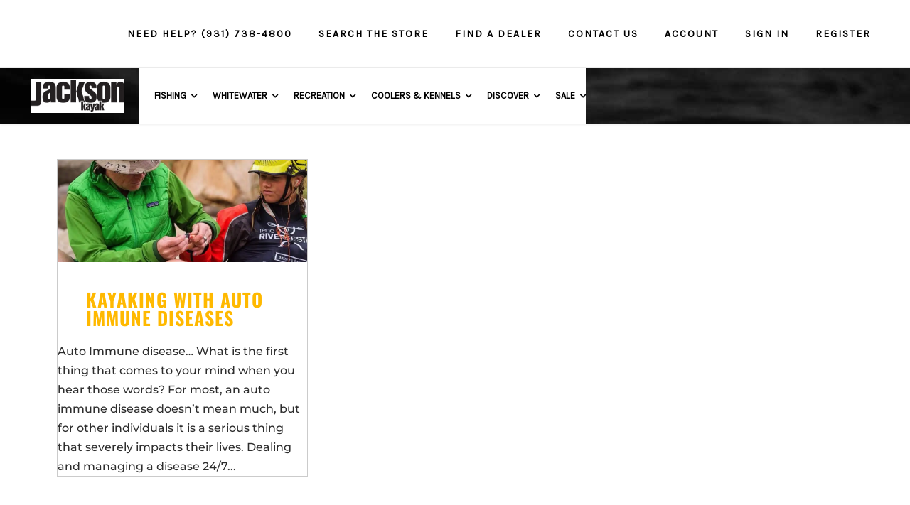

--- FILE ---
content_type: application/javascript
request_url: https://hub.jacksonkayak.com/wp-content/boost-cache/static/a925685658.min.js
body_size: 28300
content:
/*!
Code in this file was copied from the Extra theme, copyright Elegant Themes.
Used in this project under the GNU General Public License version 3 (GPLv3).
See ../license.txt for the GPLv3 license text.
*/
function agsdcm_extra($module){var $=$module?function(selector){return $module.find(selector)}:jQuery;var $tabbed_post_module=$('.tabbed-post-module'),$post_module=$('.post-module'),$et_slider=$('.et-slider'),$featured_posts_slider_module=$('.featured-posts-slider-module'),$posts_carousel_module=$('.posts-carousel-module'),$paginated=$('.paginated'),$internal_links=$('a[href^="#"]:not([href="#"])');var $=jQuery;function paginated_transition_page($this_paginated,to_page){var $this=$this_paginated,$paginated_pages=$this.find('.paginated_page'),window_width=$(window).width();$this.data('current_page',to_page);paginated_update_pagination($this);$paginated_pages.removeClass('active').hide();$paginated_pages.filter('.paginated_page_'+to_page).addClass('active').fadeIn('fast',function(){if($('body').hasClass('et_fixed_nav')&&980<window_width){$menu_offset=($('#top-header').outerHeight()||0)+($('#main-header').outerHeight()||0)-1}else{$menu_offset=-1}
var scroll_to_top_offset=($this_paginated.offset().top-$menu_offset-et_calclate_admin_bar_height()-20);if($('html').scrollTop()){$('html').animate({scrollTop:scroll_to_top_offset},{duration:500,});return}
$('body').animate({scrollTop:scroll_to_top_offset},{duration:500,})})}
function paginated_update_pagination($this_paginated){var current_page=$this_paginated.data('current_page'),$pagination=$this_paginated.find('.pagination'),total_pages=$pagination.find('li').not('.arrow, .ellipsis').length,show_front=!1,show_back=!1;$pagination.find('li').removeClass('active');$pagination.find('li').not('.arrow, .ellipsis').each(function(i){var $this=$(this);i=i+1;if(i===current_page){$this.addClass('active')}
if(total_pages>5){if(i===1||i===total_pages){$this.show()}else{if(i<4&&current_page<4){$this.show()}else if(i>(total_pages-3)&&current_page>(total_pages-3)){$this.show()}else if((i>=current_page-1)&&(i<=current_page+1)){$this.show()}else{$this.hide()}}}});if(total_pages>5){if(current_page<4){show_back=!0;show_front=!1}else if(current_page<=(total_pages-3)&&current_page>=4){show_back=!0;show_front=!0}else if(current_page>(total_pages-5)){show_front=!0;show_back=!1}else{show_front=!1;show_back=!1}
if(show_front){$pagination.find('.ellipsis.front').show()}else{$pagination.find('.ellipsis.front').hide()}
if(show_back){$pagination.find('.ellipsis.back').show()}else{$pagination.find('.ellipsis.back').hide()}}
if(current_page>1){$pagination.find('li.prev').show()}else{$pagination.find('li.prev').hide()}
if(current_page<total_pages){$pagination.find('li.next').show()}else{$pagination.find('li.next').hide()}}
if($paginated.length){$paginated.each(function(){var $this=$(this),$pagination=$this.find('.pagination');paginated_update_pagination($this);$pagination.on('click','a',function(e){var $this=$(this),$this_paginated=$this.closest('.paginated'),$loader=$this_paginated.find('.loader'),current_page=$this_paginated.data('current_page'),to_page,page_is_loaded,posts_per_page=$this_paginated.data('posts_per_page'),order=$this_paginated.data('order'),orderby=$this_paginated.data('orderby'),categories=$this_paginated.data('category_id'),show_featured_image=$this_paginated.data('show_featured_image'),blog_feed_module_type=$this_paginated.data('blog_feed_module_type'),et_column_type=$this_paginated.data('et_column_type'),show_author=$this_paginated.data('show_author'),show_categories=$this_paginated.data('show_categories'),show_date=$this_paginated.data('show_date'),show_rating=$this_paginated.data('show_rating'),show_more=$this_paginated.data('show_more'),show_comments=$this_paginated.data('show_comments'),date_format=$this_paginated.data('date_format'),content_length=$this_paginated.data('content_length'),hover_overlay_icon=$this_paginated.data('hover_overlay_icon'),use_tax_query=$this_paginated.data('use_tax_query'),tax_query=('undefined'===typeof(EXTRA_TAX_QUERY)||1!==parseInt(use_tax_query))?[]:EXTRA_TAX_QUERY;e.preventDefault();if($this.hasClass('ellipsis')){return}else if($this.hasClass('arrow')){if($this.hasClass('prev')){to_page=current_page-1}else{to_page=current_page+1}}else{to_page=$this.data('page')}
page_is_loaded=$this_paginated.find('.paginated_page_'+to_page).length;if(page_is_loaded){paginated_transition_page($this_paginated,to_page)}else{var $to_page_link=$this;if($this.hasClass('arrow')){$to_page_link=$this_paginated.find('.pagination-page-'+to_page)}
$to_page_link_li=$to_page_link.parent();$loader.appendTo($to_page_link_li);$to_page_link.hide();if($this_paginated.data('getting_more_content')){return}
$this_paginated.data('getting_more_content',!0);$.ajax({type:"POST",url:EXTRA.ajaxurl,data:{action:'extra_blog_feed_get_content',et_load_builder_modules:'1',blog_feed_nonce:EXTRA.blog_feed_nonce,to_page:to_page,posts_per_page:posts_per_page,order:order,orderby:orderby,categories:categories,show_featured_image:show_featured_image,blog_feed_module_type:blog_feed_module_type,et_column_type:et_column_type,show_author:show_author,show_categories:show_categories,show_date:show_date,show_rating:show_rating,show_more:show_more,show_comments:show_comments,date_format:date_format,content_length:content_length,hover_overlay_icon:hover_overlay_icon,use_tax_query:use_tax_query,tax_query:tax_query},success:function(data){if(data){var $new_page=$(data);$new_page.appendTo($this_paginated.find('.paginated_content'));paginated_transition_page($this_paginated,to_page);setTimeout(function(){re_init_new_content($new_page)},500)}
setTimeout(function(){$this_paginated.data('getting_more_content',!1)},250);$loader.appendTo($this_paginated);$to_page_link.show()}})}});if($module){var $new_page=$this.find('.paginated_page.active:first');if($new_page.length){setTimeout(function(){re_init_new_content($new_page)},500)}}})}
if($post_module.length){$post_module.find('.title-thumb-hover').each(function(){var $this=$(this),$thumb=$this.find('.post-thumbnail > img'),$title=$this.find('.post-content > h3 > a'),title_hover_color=$title.data('hover-color');$title.hover(function(){$thumb.addClass('hover');$title.css({'color':title_hover_color})},function(){$thumb.removeClass('hover');$title.css('color','')})})}
function tabbed_post_module_tab_change($tab){var $module=$tab.parents('.tabbed-post-module'),tab_id=$tab.data('tab-id'),$tab_content=$module.find('.tab-content-'+tab_id),term_color=$tab.data('term-color');$tab.css({color:term_color});$module.css({borderTopColor:term_color});$tab_content.siblings().hide();$tab_content.stop().css({'display':'flex'}).hide().fadeIn(300,'swing');$tab.addClass('active').siblings().removeClass('active').css({color:''})}
if($tabbed_post_module.length){$tabbed_post_module.each(function(){var $this=$(this),$tabs_container=$this.find('.tabs'),$tabs=$tabs_container.find('li'),tabs_count=$tabs.length,term_color=$tabs.first().data('term-color'),$arrow=$tabs_container.find('.arrow');$tabs.first().addClass('active').css({color:term_color});$this.css({borderTopColor:term_color});$tabs.hover(function(){$(this).css({color:$(this).data('term-color')})},function(){if(!$(this).hasClass('active')){$(this).css({color:''})}});$tabs.click(function(e){var $tab=$(this),$ripple_div=$('<div class="ripple" />'),ripple_size=60,ripple_offset=$tab.offset(),ripple_y=e.pageY-ripple_offset.top,ripple_x=e.pageX-ripple_offset.left;if(!$(this).hasClass('active')){tabbed_post_module_tab_change($tab);$ripple_div.css({top:ripple_y-(ripple_size/2),left:ripple_x-(ripple_size/2)}).appendTo($tab)}
et_slider_fix();window.setTimeout(function(){$ripple_div.remove()},900)});$arrow.on('click',function(e){var $this=$(this),$active_tab=$tabs.filter('.active'),active_tab_index=$active_tab.index(),to_tab_index,$to_tab;if($this.hasClass('prev')){if((active_tab_index)<=0){to_tab_index=tabs_count-1}else{to_tab_index=active_tab_index-1}}else{if((active_tab_index+1)>=tabs_count){to_tab_index=0}else{to_tab_index=active_tab_index+1}}
$to_tab=$tabs.eq(to_tab_index);tabbed_post_module_tab_change($to_tab);et_slider_fix()})})}
function et_featured_posts_slider_fix(){$featured_posts_slider_module.each(function(){var $featured_posts_slider=$(this),slider_width=$featured_posts_slider.width(),slider_height=(slider_width/15.3)*9;$featured_posts_slider.imagesLoaded(function(){$featured_posts_slider.each(function(){var $the_slider=$(this),$the_slide=$the_slider.find('.carousel-item'),$post_content_box=$the_slider.find('.post-content-box'),$nav_arrow=$the_slider.find('.et-pb-slider-arrows a'),is_relative_caption=$post_content_box.css('position')==='relative'?!0:!1,max_caption_height=0,the_slider_height,nav_arrow_position_top;$the_slide.css({'height':''});$nav_arrow.removeAttr('style');$post_content_box.removeAttr('style');if(is_relative_caption){$the_slide.each(function(){var post_content_box_height=$(this).find('.post-content-box').height();if(post_content_box_height>max_caption_height){max_caption_height=post_content_box_height}});$post_content_box.css({'minHeight':max_caption_height,'marginTop':slider_height});the_slider_height=$the_slider.height();nav_arrow_position_top=((the_slider_height-max_caption_height)/2)-20;$nav_arrow.css({'top':nav_arrow_position_top,'marginTop':0})}else{$the_slide.height(slider_height)}})})})}
if($featured_posts_slider_module.length){$featured_posts_slider_module.each(function(){var slideshow=$(this).data('autoplay');$(this).et_pb_simple_slider({slide:'.et_pb_slide',arrows:'.et-pb-slider-arrows',prev_arrow:'.et-pb-arrow-prev',next_arrow:'.et-pb-arrow-next',controls:'.et-pb-controllers a',carousel_controls:'.et_pb_carousel_item',control_active_class:'et-pb-active-control',fade_speed:500,use_arrows:!0,use_controls:!0,controls_class:'et-pb-controllers',slideshow:typeof slideshow!=='undefined',slideshow_speed:$.isNumeric(slideshow)?slideshow*1000:7000,show_progress_bar:!1,tabs_animation:!1,use_carousel:!1})});et_featured_posts_slider_fix();window.addEventListener('resize',et_featured_posts_slider_fix)}
function et_posts_carousel_init(){$posts_carousel_module.each(function(){var $the_carousel=$(this);var slideshow=$the_carousel.data('autoplay');var $carousel_items=$the_carousel.find('.carousel-items');var carousel_width=$carousel_items.width();var $carousel_group;var $carousel_item=$carousel_items.find('.carousel-item');var carousel_item_widths_array=$carousel_item.map(function(){return $(this).width()}).get();var carousel_item_width=Math.max.apply(null,carousel_item_widths_array);var carousel_item_thumb_widths_array=$carousel_item.find('.post-thumbnail').map(function(){return $(this).width()}).get();var carousel_item_thumb_width=Math.max.apply(null,carousel_item_thumb_widths_array);var carousel_item_thumb_height=(carousel_item_thumb_width/15)*9;var carousel_column=Math.round(carousel_width/carousel_item_width);var index=0;var min_height=0;var $current_carousel_group=$the_carousel.find('.carousel-group');var skip_group_height=!1;var current_carousel_column;$carousel_item.find('.post-thumbnail').css({'maxHeight':carousel_item_thumb_height});if($current_carousel_group.length){current_carousel_column=$carousel_items.find('.carousel-group:first .carousel-item').size();if(current_carousel_column===carousel_column){fix_carousel_arrow_position();return}
$current_carousel_group.each(function(){$(this).find('.carousel-item').each(function(){$(this).appendTo($carousel_items)})}).remove();$the_carousel.find('.et-pb-slider-arrows').remove()}
if(carousel_column>4||carousel_column<1){carousel_column=4;skip_group_height=!0}
$carousel_items.find('.carousel-item').each(function(){var $the_carousel_item=$(this);if(carousel_column===index){index=0}
if(index===0){$('<div />',{class:'carousel-group et_pb_slide'}).appendTo($carousel_items)}
$the_carousel_item.appendTo($carousel_items.find('.carousel-group:last'));index++});$carousel_group=$the_carousel.find('.carousel-group');if(skip_group_height===!1){$carousel_group.each(function(){var $the_carousel_group=$(this),carousel_group_height=$the_carousel_group.height();if(carousel_group_height>min_height){min_height=carousel_group_height;$carousel_group.css({'min-height':min_height})}})}
if($carousel_items.data('et_pb_simple_slider')){$carousel_items.data('et_pb_simple_slider').et_slider_destroy()}
$carousel_items.et_pb_simple_slider({slide:'.et_pb_slide',arrows:'.et-pb-slider-arrows',prev_arrow:'.et-pb-arrow-prev',next_arrow:'.et-pb-arrow-next',controls:'.et-pb-controllers a',carousel_controls:'.et_pb_carousel_item',control_active_class:'et-pb-active-control',fade_speed:500,use_arrows:!0,use_controls:!1,slideshow:typeof slideshow!=='undefined',slideshow_speed:$.isNumeric(slideshow)?slideshow*1000:7000,show_progress_bar:!1,tabs_animation:!1,use_carousel:!1});if($the_carousel.hasClass('loading')){$the_carousel.removeClass('loading');$carousel_item.removeClass('carousel-item-hide-on-load carousel-item-hide-on-load-medium carousel-item-hide-on-load-small')}
$the_carousel.on('simple_slider_before_move_to',function(trigger,param){var $carousel=$(this),$next_slide=$(param.next_slide),active_slide_item_count=$carousel.find('.et-pb-active-slide .carousel-item').size(),next_slide_item_count=$next_slide.find('.carousel-item').size(),remaining_item_count=active_slide_item_count-next_slide_item_count;if(remaining_item_count>0){var is_next=param.direction==='next',carousel_item_count=$the_carousel.find('.carousel-group').size(),next_slide_index=$next_slide.index()+1,correction_slide_index,$correction_slide,$correction_slide_item;if(is_next){if((next_slide_index+1)>carousel_item_count){correction_slide_index=1}else{correction_slide_index=next_slide_index+1}}else{if((next_slide_index-1)<1){correction_slide_index=carousel_item_count}else{correction_slide_index=next_slide_index-1}}
$correction_slide=$carousel.find('.carousel-group:nth-child('+correction_slide_index+')');$the_carousel.addClass('et-pb-slide-is-transitioning');if(is_next){$correction_slide_item=$correction_slide.find('.carousel-item:lt('+(remaining_item_count)+')');$next_slide.append($correction_slide_item.clone())}else{$correction_slide_item=$correction_slide.find('.carousel-item:gt('+(active_slide_item_count-remaining_item_count-1)+')');$next_slide.prepend($correction_slide_item.clone())}
$the_carousel.one('simple_slider_after_move_to',function(){$correction_slide_item.remove();$the_carousel.removeClass('et-pb-slide-is-transitioning')})}});function fix_carousel_arrow_position(){var $updated_carousel_group=$the_carousel.find('.carousel-group'),$updated_carousel_group_thumb=$updated_carousel_group.find('.post-thumbnail'),updated_carousel_group_thumb_height=$updated_carousel_group_thumb.height(),carousel_arrow_constant=parseInt($updated_carousel_group_thumb.css('marginLeft'))===0?5:25,carousel_arrow_top=(updated_carousel_group_thumb_height/2)+carousel_arrow_constant;$the_carousel.find('.et-pb-slider-arrows a').css({'top':carousel_arrow_top})}
$the_carousel.imagesLoaded(function(){fix_carousel_arrow_position()})})}
if($posts_carousel_module.length){et_posts_carousel_init();window.addEventListener('resize',et_posts_carousel_init)}
function re_init_new_content($new_content){if($new_content.find('.et-slider').length){$new_sliders=$new_content.find('.et-slider');$new_sliders.each(function(){et_slider_setup($(this))});et_slider_fix()}
if($new_content.find('.wp-audio-shortcode, .wp-video-shortcode').length){var settings={};if(typeof _wpmejsSettings!=='undefined'){settings.pluginPath=_wpmejsSettings.pluginPath}
settings.success=function(mejs){var autoplay=mejs.attributes.autoplay&&'false'!==mejs.attributes.autoplay;if('flash'===mejs.pluginType&&autoplay){mejs.addEventListener('canplay',function(){mejs.play()},!1)}};$new_content.find('.wp-audio-shortcode, .wp-video-shortcode').mediaelementplayer(settings)}
if($new_content.find('.post-format-map').length){$new_maps=$new_content.find('.post-format-map');$new_maps.each(function(){et_simple_marker_map($(this))})}
if('undefined'!==$new_content.attr('data-columns')){console.log('creating grid');salvattore.registerGrid($new_content[0]);salvattore.recreateColumns($new_content[0])}}
function et_calclate_admin_bar_height(){var admin_bar=$('#wpadminbar').length,admin_bar_height=0,admin_bar_position;if(admin_bar){admin_bar_position=$('#wpadminbar').length?$('#wpadminbar').css('position'):'';admin_bar_height=$('#wpadminbar').length?$('#wpadminbar').height():0;if('fixed'!==admin_bar_position){admin_bar_height=0}}
return admin_bar_height}
function et_slider_fix(){$et_slider.each(function(){var $slider=$(this);$slider.each(function(){var $the_slider=$(this),$the_slide=$the_slider.find('.carousel-item'),slide_max_height=0;$the_slider.removeClass('et_slide_transition_to_previous et_slide_transition_to_next');$the_slider.imagesLoaded(function(){$the_slider.removeAttr('style');$the_slide.each(function(){var slide_height=$(this).height();if(slide_max_height===0||slide_max_height>slide_height){slide_max_height=slide_height}});$the_slider.css({'maxHeight':slide_max_height})})})})}}
jQuery(document).ready(function(){agsdcm_extra()});jQuery(document).ready(function($){var fbBody=$('body.et-fb');if(fbBody.length){var MO=window.MutationObserver?window.MutationObserver:window.WebkitMutationObserver;if(MO){(new MO(function(events){$.each(events,function(i,event){if(event.target){var $element=$(event.type==='characterData'?event.target.parentElement:event.target);if(event.addedNodes&&event.addedNodes.length){$(event.addedNodes).find('.ags-divi-extras-module').addBack('.ags-divi-extras-module').each(function(){agsdcm_extra($(this))})}}})})).observe(fbBody[0],{childList:!0,subtree:!0})}}});

/*!
* imagesLoaded PACKAGED v3.1.8
* JavaScript is all like "You images are done yet or what?"
* @license MIT License
*/

/*!
* EventEmitter v4.2.6 - git.io/ee
* Oliver Caldwell
* MIT license
* @preserve
*/
(function(){function EventEmitter(){}
var proto=EventEmitter.prototype;var exports=this;var originalGlobalValue=exports.EventEmitter;function indexOfListener(listeners,listener){var i=listeners.length;while(i--){if(listeners[i].listener===listener){return i}}
return-1}
function alias(name){return function aliasClosure(){return this[name].apply(this,arguments)}}
proto.getListeners=function getListeners(evt){var events=this._getEvents();var response;var key;if(typeof evt==='object'){response={};for(key in events){if(events.hasOwnProperty(key)&&evt.test(key)){response[key]=events[key]}}}else{response=events[evt]||(events[evt]=[])}
return response};proto.flattenListeners=function flattenListeners(listeners){var flatListeners=[];var i;for(i=0;i<listeners.length;i+=1){flatListeners.push(listeners[i].listener)}
return flatListeners};proto.getListenersAsObject=function getListenersAsObject(evt){var listeners=this.getListeners(evt);var response;if(listeners instanceof Array){response={};response[evt]=listeners}
return response||listeners};proto.addListener=function addListener(evt,listener){var listeners=this.getListenersAsObject(evt);var listenerIsWrapped=typeof listener==='object';var key;for(key in listeners){if(listeners.hasOwnProperty(key)&&indexOfListener(listeners[key],listener)===-1){listeners[key].push(listenerIsWrapped?listener:{listener:listener,once:!1})}}
return this};proto.on=alias('addListener');proto.addOnceListener=function addOnceListener(evt,listener){return this.addListener(evt,{listener:listener,once:!0})};proto.once=alias('addOnceListener');proto.defineEvent=function defineEvent(evt){this.getListeners(evt);return this};proto.defineEvents=function defineEvents(evts){for(var i=0;i<evts.length;i+=1){this.defineEvent(evts[i])}
return this};proto.removeListener=function removeListener(evt,listener){var listeners=this.getListenersAsObject(evt);var index;var key;for(key in listeners){if(listeners.hasOwnProperty(key)){index=indexOfListener(listeners[key],listener);if(index!==-1){listeners[key].splice(index,1)}}}
return this};proto.off=alias('removeListener');proto.addListeners=function addListeners(evt,listeners){return this.manipulateListeners(!1,evt,listeners)};proto.removeListeners=function removeListeners(evt,listeners){return this.manipulateListeners(!0,evt,listeners)};proto.manipulateListeners=function manipulateListeners(remove,evt,listeners){var i;var value;var single=remove?this.removeListener:this.addListener;var multiple=remove?this.removeListeners:this.addListeners;if(typeof evt==='object'&&!(evt instanceof RegExp)){for(i in evt){if(evt.hasOwnProperty(i)&&(value=evt[i])){if(typeof value==='function'){single.call(this,i,value)}else{multiple.call(this,i,value)}}}}else{i=listeners.length;while(i--){single.call(this,evt,listeners[i])}}
return this};proto.removeEvent=function removeEvent(evt){var type=typeof evt;var events=this._getEvents();var key;if(type==='string'){delete events[evt]}else if(type==='object'){for(key in events){if(events.hasOwnProperty(key)&&evt.test(key)){delete events[key]}}}else{delete this._events}
return this};proto.removeAllListeners=alias('removeEvent');proto.emitEvent=function emitEvent(evt,args){var listeners=this.getListenersAsObject(evt);var listener;var i;var key;var response;for(key in listeners){if(listeners.hasOwnProperty(key)){i=listeners[key].length;while(i--){listener=listeners[key][i];if(listener.once===!0){this.removeListener(evt,listener.listener)}
response=listener.listener.apply(this,args||[]);if(response===this._getOnceReturnValue()){this.removeListener(evt,listener.listener)}}}}
return this};proto.trigger=alias('emitEvent');proto.emit=function emit(evt){var args=Array.prototype.slice.call(arguments,1);return this.emitEvent(evt,args)};proto.setOnceReturnValue=function setOnceReturnValue(value){this._onceReturnValue=value;return this};proto._getOnceReturnValue=function _getOnceReturnValue(){if(this.hasOwnProperty('_onceReturnValue')){return this._onceReturnValue}else{return!0}};proto._getEvents=function _getEvents(){return this._events||(this._events={})};EventEmitter.noConflict=function noConflict(){exports.EventEmitter=originalGlobalValue;return EventEmitter};if(typeof define==='function'&&define.amd){define('eventEmitter/EventEmitter',[],function(){return EventEmitter})}else if(typeof module==='object'&&module.exports){module.exports=EventEmitter}else{this.EventEmitter=EventEmitter}}.call(this));
/*!
 * eventie v1.0.4
 * event binding helper
 *   eventie.bind( elem, 'click', myFn )
 *   eventie.unbind( elem, 'click', myFn )
 */
(function(window){var docElem=document.documentElement;var bind=function(){};function getIEEvent(obj){var event=window.event;event.target=event.target||event.srcElement||obj;return event}
if(docElem.addEventListener){bind=function(obj,type,fn){obj.addEventListener(type,fn,!1)}}else if(docElem.attachEvent){bind=function(obj,type,fn){obj[type+fn]=fn.handleEvent?function(){var event=getIEEvent(obj);fn.handleEvent.call(fn,event)}:function(){var event=getIEEvent(obj);fn.call(obj,event)};obj.attachEvent("on"+type,obj[type+fn])}}
var unbind=function(){};if(docElem.removeEventListener){unbind=function(obj,type,fn){obj.removeEventListener(type,fn,!1)}}else if(docElem.detachEvent){unbind=function(obj,type,fn){obj.detachEvent("on"+type,obj[type+fn]);try{delete obj[type+fn]}catch(err){obj[type+fn]=undefined}}}
var eventie={bind:bind,unbind:unbind};if(typeof define==='function'&&define.amd){define('eventie/eventie',eventie)}else{window.eventie=eventie}})(this);
/*!
 * imagesLoaded v3.1.8
 * JavaScript is all like "You images are done yet or what?"
 * MIT License
 */
(function(window,factory){if(typeof define==='function'&&define.amd){define(['eventEmitter/EventEmitter','eventie/eventie'],function(EventEmitter,eventie){return factory(window,EventEmitter,eventie)})}else if(typeof exports==='object'){module.exports=factory(window,require('wolfy87-eventemitter'),require('eventie'))}else{window.imagesLoaded=factory(window,window.EventEmitter,window.eventie)}})(window,function factory(window,EventEmitter,eventie){var $=window.jQuery;var console=window.console;var hasConsole=typeof console!=='undefined';function extend(a,b){for(var prop in b){a[prop]=b[prop]}
return a}
var objToString=Object.prototype.toString;function isArray(obj){return objToString.call(obj)==='[object Array]'}
function makeArray(obj){var ary=[];if(isArray(obj)){ary=obj}else if(typeof obj.length==='number'){for(var i=0,len=obj.length;i<len;i++){ary.push(obj[i])}}else{ary.push(obj)}
return ary}
function ImagesLoaded(elem,options,onAlways){if(!(this instanceof ImagesLoaded)){return new ImagesLoaded(elem,options)}
if(typeof elem==='string'){elem=document.querySelectorAll(elem)}
this.elements=makeArray(elem);this.options=extend({},this.options);if(typeof options==='function'){onAlways=options}else{extend(this.options,options)}
if(onAlways){this.on('always',onAlways)}
this.getImages();if($){this.jqDeferred=new $.Deferred()}
var _this=this;setTimeout(function(){_this.check()})}
ImagesLoaded.prototype=new EventEmitter();ImagesLoaded.prototype.options={};ImagesLoaded.prototype.getImages=function(){this.images=[];for(var i=0,len=this.elements.length;i<len;i++){var elem=this.elements[i];if(elem.nodeName==='IMG'){this.addImage(elem)}
var nodeType=elem.nodeType;if(!nodeType||!(nodeType===1||nodeType===9||nodeType===11)){continue}
var childElems=elem.querySelectorAll('img');for(var j=0,jLen=childElems.length;j<jLen;j++){var img=childElems[j];this.addImage(img)}}};ImagesLoaded.prototype.addImage=function(img){var loadingImage=new LoadingImage(img);this.images.push(loadingImage)};ImagesLoaded.prototype.check=function(){var _this=this;var checkedCount=0;var length=this.images.length;this.hasAnyBroken=!1;if(!length){this.complete();return}
function onConfirm(image,message){if(_this.options.debug&&hasConsole){console.log('confirm',image,message)}
_this.progress(image);checkedCount++;if(checkedCount===length){_this.complete()}
return!0}
for(var i=0;i<length;i++){var loadingImage=this.images[i];loadingImage.on('confirm',onConfirm);loadingImage.check()}};ImagesLoaded.prototype.progress=function(image){this.hasAnyBroken=this.hasAnyBroken||!image.isLoaded;var _this=this;setTimeout(function(){_this.emit('progress',_this,image);if(_this.jqDeferred&&_this.jqDeferred.notify){_this.jqDeferred.notify(_this,image)}})};ImagesLoaded.prototype.complete=function(){var eventName=this.hasAnyBroken?'fail':'done';this.isComplete=!0;var _this=this;setTimeout(function(){_this.emit(eventName,_this);_this.emit('always',_this);if(_this.jqDeferred){var jqMethod=_this.hasAnyBroken?'reject':'resolve';_this.jqDeferred[jqMethod](_this)}})};if($){$.fn.imagesLoaded=function(options,callback){var instance=new ImagesLoaded(this,options,callback);return instance.jqDeferred.promise($(this))}}
function LoadingImage(img){this.img=img}
LoadingImage.prototype=new EventEmitter();LoadingImage.prototype.check=function(){var resource=cache[this.img.src]||new Resource(this.img.src);if(resource.isConfirmed){this.confirm(resource.isLoaded,'cached was confirmed');return}
if(this.img.complete&&this.img.naturalWidth!==undefined){this.confirm(this.img.naturalWidth!==0,'naturalWidth');return}
var _this=this;resource.on('confirm',function(resrc,message){_this.confirm(resrc.isLoaded,message);return!0});resource.check()};LoadingImage.prototype.confirm=function(isLoaded,message){this.isLoaded=isLoaded;this.emit('confirm',this,message)};var cache={};function Resource(src){this.src=src;cache[src]=this}
Resource.prototype=new EventEmitter();Resource.prototype.check=function(){if(this.isChecked){return}
var proxyImage=new Image();eventie.bind(proxyImage,'load',this);eventie.bind(proxyImage,'error',this);proxyImage.src=this.src;this.isChecked=!0};Resource.prototype.handleEvent=function(event){var method='on'+event.type;if(this[method]){this[method](event)}};Resource.prototype.onload=function(event){this.confirm(!0,'onload');this.unbindProxyEvents(event)};Resource.prototype.onerror=function(event){this.confirm(!1,'onerror');this.unbindProxyEvents(event)};Resource.prototype.confirm=function(isLoaded,message){this.isConfirmed=!0;this.isLoaded=isLoaded;this.emit('confirm',this,message)};Resource.prototype.unbindProxyEvents=function(event){eventie.unbind(event.target,'load',this);eventie.unbind(event.target,'error',this)};return ImagesLoaded});